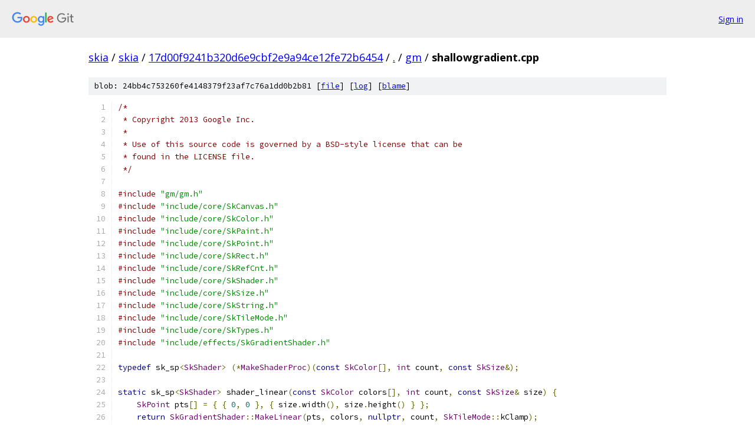

--- FILE ---
content_type: text/html; charset=utf-8
request_url: https://skia.googlesource.com/skia/+/17d00f9241b320d6e9cbf2e9a94ce12fe72b6454/gm/shallowgradient.cpp
body_size: 3035
content:
<!DOCTYPE html><html lang="en"><head><meta charset="utf-8"><meta name="viewport" content="width=device-width, initial-scale=1"><title>gm/shallowgradient.cpp - skia - Git at Google</title><link rel="stylesheet" type="text/css" href="/+static/base.css"><link rel="stylesheet" type="text/css" href="/+static/prettify/prettify.css"><!-- default customHeadTagPart --></head><body class="Site"><header class="Site-header"><div class="Header"><a class="Header-image" href="/"><img src="//www.gstatic.com/images/branding/lockups/2x/lockup_git_color_108x24dp.png" width="108" height="24" alt="Google Git"></a><div class="Header-menu"> <a class="Header-menuItem" href="https://accounts.google.com/AccountChooser?faa=1&amp;continue=https://skia.googlesource.com/login/skia/%2B/17d00f9241b320d6e9cbf2e9a94ce12fe72b6454/gm/shallowgradient.cpp">Sign in</a> </div></div></header><div class="Site-content"><div class="Container "><div class="Breadcrumbs"><a class="Breadcrumbs-crumb" href="/?format=HTML">skia</a> / <a class="Breadcrumbs-crumb" href="/skia/">skia</a> / <a class="Breadcrumbs-crumb" href="/skia/+/17d00f9241b320d6e9cbf2e9a94ce12fe72b6454">17d00f9241b320d6e9cbf2e9a94ce12fe72b6454</a> / <a class="Breadcrumbs-crumb" href="/skia/+/17d00f9241b320d6e9cbf2e9a94ce12fe72b6454/">.</a> / <a class="Breadcrumbs-crumb" href="/skia/+/17d00f9241b320d6e9cbf2e9a94ce12fe72b6454/gm">gm</a> / <span class="Breadcrumbs-crumb">shallowgradient.cpp</span></div><div class="u-sha1 u-monospace BlobSha1">blob: 24bb4c753260fe4148379f23af7c76a1dd0b2b81 [<a href="/skia/+/17d00f9241b320d6e9cbf2e9a94ce12fe72b6454/gm/shallowgradient.cpp">file</a>] [<a href="/skia/+log/17d00f9241b320d6e9cbf2e9a94ce12fe72b6454/gm/shallowgradient.cpp">log</a>] [<a href="/skia/+blame/17d00f9241b320d6e9cbf2e9a94ce12fe72b6454/gm/shallowgradient.cpp">blame</a>]</div><table class="FileContents"><tr class="u-pre u-monospace FileContents-line"><td class="u-lineNum u-noSelect FileContents-lineNum" data-line-number="1"></td><td class="FileContents-lineContents" id="1"><span class="com">/*</span></td></tr><tr class="u-pre u-monospace FileContents-line"><td class="u-lineNum u-noSelect FileContents-lineNum" data-line-number="2"></td><td class="FileContents-lineContents" id="2"><span class="com"> * Copyright 2013 Google Inc.</span></td></tr><tr class="u-pre u-monospace FileContents-line"><td class="u-lineNum u-noSelect FileContents-lineNum" data-line-number="3"></td><td class="FileContents-lineContents" id="3"><span class="com"> *</span></td></tr><tr class="u-pre u-monospace FileContents-line"><td class="u-lineNum u-noSelect FileContents-lineNum" data-line-number="4"></td><td class="FileContents-lineContents" id="4"><span class="com"> * Use of this source code is governed by a BSD-style license that can be</span></td></tr><tr class="u-pre u-monospace FileContents-line"><td class="u-lineNum u-noSelect FileContents-lineNum" data-line-number="5"></td><td class="FileContents-lineContents" id="5"><span class="com"> * found in the LICENSE file.</span></td></tr><tr class="u-pre u-monospace FileContents-line"><td class="u-lineNum u-noSelect FileContents-lineNum" data-line-number="6"></td><td class="FileContents-lineContents" id="6"><span class="com"> */</span></td></tr><tr class="u-pre u-monospace FileContents-line"><td class="u-lineNum u-noSelect FileContents-lineNum" data-line-number="7"></td><td class="FileContents-lineContents" id="7"></td></tr><tr class="u-pre u-monospace FileContents-line"><td class="u-lineNum u-noSelect FileContents-lineNum" data-line-number="8"></td><td class="FileContents-lineContents" id="8"><span class="com">#include</span><span class="pln"> </span><span class="str">&quot;gm/gm.h&quot;</span></td></tr><tr class="u-pre u-monospace FileContents-line"><td class="u-lineNum u-noSelect FileContents-lineNum" data-line-number="9"></td><td class="FileContents-lineContents" id="9"><span class="com">#include</span><span class="pln"> </span><span class="str">&quot;include/core/SkCanvas.h&quot;</span></td></tr><tr class="u-pre u-monospace FileContents-line"><td class="u-lineNum u-noSelect FileContents-lineNum" data-line-number="10"></td><td class="FileContents-lineContents" id="10"><span class="com">#include</span><span class="pln"> </span><span class="str">&quot;include/core/SkColor.h&quot;</span></td></tr><tr class="u-pre u-monospace FileContents-line"><td class="u-lineNum u-noSelect FileContents-lineNum" data-line-number="11"></td><td class="FileContents-lineContents" id="11"><span class="com">#include</span><span class="pln"> </span><span class="str">&quot;include/core/SkPaint.h&quot;</span></td></tr><tr class="u-pre u-monospace FileContents-line"><td class="u-lineNum u-noSelect FileContents-lineNum" data-line-number="12"></td><td class="FileContents-lineContents" id="12"><span class="com">#include</span><span class="pln"> </span><span class="str">&quot;include/core/SkPoint.h&quot;</span></td></tr><tr class="u-pre u-monospace FileContents-line"><td class="u-lineNum u-noSelect FileContents-lineNum" data-line-number="13"></td><td class="FileContents-lineContents" id="13"><span class="com">#include</span><span class="pln"> </span><span class="str">&quot;include/core/SkRect.h&quot;</span></td></tr><tr class="u-pre u-monospace FileContents-line"><td class="u-lineNum u-noSelect FileContents-lineNum" data-line-number="14"></td><td class="FileContents-lineContents" id="14"><span class="com">#include</span><span class="pln"> </span><span class="str">&quot;include/core/SkRefCnt.h&quot;</span></td></tr><tr class="u-pre u-monospace FileContents-line"><td class="u-lineNum u-noSelect FileContents-lineNum" data-line-number="15"></td><td class="FileContents-lineContents" id="15"><span class="com">#include</span><span class="pln"> </span><span class="str">&quot;include/core/SkShader.h&quot;</span></td></tr><tr class="u-pre u-monospace FileContents-line"><td class="u-lineNum u-noSelect FileContents-lineNum" data-line-number="16"></td><td class="FileContents-lineContents" id="16"><span class="com">#include</span><span class="pln"> </span><span class="str">&quot;include/core/SkSize.h&quot;</span></td></tr><tr class="u-pre u-monospace FileContents-line"><td class="u-lineNum u-noSelect FileContents-lineNum" data-line-number="17"></td><td class="FileContents-lineContents" id="17"><span class="com">#include</span><span class="pln"> </span><span class="str">&quot;include/core/SkString.h&quot;</span></td></tr><tr class="u-pre u-monospace FileContents-line"><td class="u-lineNum u-noSelect FileContents-lineNum" data-line-number="18"></td><td class="FileContents-lineContents" id="18"><span class="com">#include</span><span class="pln"> </span><span class="str">&quot;include/core/SkTileMode.h&quot;</span></td></tr><tr class="u-pre u-monospace FileContents-line"><td class="u-lineNum u-noSelect FileContents-lineNum" data-line-number="19"></td><td class="FileContents-lineContents" id="19"><span class="com">#include</span><span class="pln"> </span><span class="str">&quot;include/core/SkTypes.h&quot;</span></td></tr><tr class="u-pre u-monospace FileContents-line"><td class="u-lineNum u-noSelect FileContents-lineNum" data-line-number="20"></td><td class="FileContents-lineContents" id="20"><span class="com">#include</span><span class="pln"> </span><span class="str">&quot;include/effects/SkGradientShader.h&quot;</span></td></tr><tr class="u-pre u-monospace FileContents-line"><td class="u-lineNum u-noSelect FileContents-lineNum" data-line-number="21"></td><td class="FileContents-lineContents" id="21"></td></tr><tr class="u-pre u-monospace FileContents-line"><td class="u-lineNum u-noSelect FileContents-lineNum" data-line-number="22"></td><td class="FileContents-lineContents" id="22"><span class="kwd">typedef</span><span class="pln"> sk_sp</span><span class="pun">&lt;</span><span class="typ">SkShader</span><span class="pun">&gt;</span><span class="pln"> </span><span class="pun">(*</span><span class="typ">MakeShaderProc</span><span class="pun">)(</span><span class="kwd">const</span><span class="pln"> </span><span class="typ">SkColor</span><span class="pun">[],</span><span class="pln"> </span><span class="typ">int</span><span class="pln"> count</span><span class="pun">,</span><span class="pln"> </span><span class="kwd">const</span><span class="pln"> </span><span class="typ">SkSize</span><span class="pun">&amp;);</span></td></tr><tr class="u-pre u-monospace FileContents-line"><td class="u-lineNum u-noSelect FileContents-lineNum" data-line-number="23"></td><td class="FileContents-lineContents" id="23"></td></tr><tr class="u-pre u-monospace FileContents-line"><td class="u-lineNum u-noSelect FileContents-lineNum" data-line-number="24"></td><td class="FileContents-lineContents" id="24"><span class="kwd">static</span><span class="pln"> sk_sp</span><span class="pun">&lt;</span><span class="typ">SkShader</span><span class="pun">&gt;</span><span class="pln"> shader_linear</span><span class="pun">(</span><span class="kwd">const</span><span class="pln"> </span><span class="typ">SkColor</span><span class="pln"> colors</span><span class="pun">[],</span><span class="pln"> </span><span class="typ">int</span><span class="pln"> count</span><span class="pun">,</span><span class="pln"> </span><span class="kwd">const</span><span class="pln"> </span><span class="typ">SkSize</span><span class="pun">&amp;</span><span class="pln"> size</span><span class="pun">)</span><span class="pln"> </span><span class="pun">{</span></td></tr><tr class="u-pre u-monospace FileContents-line"><td class="u-lineNum u-noSelect FileContents-lineNum" data-line-number="25"></td><td class="FileContents-lineContents" id="25"><span class="pln">    </span><span class="typ">SkPoint</span><span class="pln"> pts</span><span class="pun">[]</span><span class="pln"> </span><span class="pun">=</span><span class="pln"> </span><span class="pun">{</span><span class="pln"> </span><span class="pun">{</span><span class="pln"> </span><span class="lit">0</span><span class="pun">,</span><span class="pln"> </span><span class="lit">0</span><span class="pln"> </span><span class="pun">},</span><span class="pln"> </span><span class="pun">{</span><span class="pln"> size</span><span class="pun">.</span><span class="pln">width</span><span class="pun">(),</span><span class="pln"> size</span><span class="pun">.</span><span class="pln">height</span><span class="pun">()</span><span class="pln"> </span><span class="pun">}</span><span class="pln"> </span><span class="pun">};</span></td></tr><tr class="u-pre u-monospace FileContents-line"><td class="u-lineNum u-noSelect FileContents-lineNum" data-line-number="26"></td><td class="FileContents-lineContents" id="26"><span class="pln">    </span><span class="kwd">return</span><span class="pln"> </span><span class="typ">SkGradientShader</span><span class="pun">::</span><span class="typ">MakeLinear</span><span class="pun">(</span><span class="pln">pts</span><span class="pun">,</span><span class="pln"> colors</span><span class="pun">,</span><span class="pln"> </span><span class="kwd">nullptr</span><span class="pun">,</span><span class="pln"> count</span><span class="pun">,</span><span class="pln"> </span><span class="typ">SkTileMode</span><span class="pun">::</span><span class="pln">kClamp</span><span class="pun">);</span></td></tr><tr class="u-pre u-monospace FileContents-line"><td class="u-lineNum u-noSelect FileContents-lineNum" data-line-number="27"></td><td class="FileContents-lineContents" id="27"><span class="pun">}</span></td></tr><tr class="u-pre u-monospace FileContents-line"><td class="u-lineNum u-noSelect FileContents-lineNum" data-line-number="28"></td><td class="FileContents-lineContents" id="28"></td></tr><tr class="u-pre u-monospace FileContents-line"><td class="u-lineNum u-noSelect FileContents-lineNum" data-line-number="29"></td><td class="FileContents-lineContents" id="29"><span class="kwd">static</span><span class="pln"> sk_sp</span><span class="pun">&lt;</span><span class="typ">SkShader</span><span class="pun">&gt;</span><span class="pln"> shader_radial</span><span class="pun">(</span><span class="kwd">const</span><span class="pln"> </span><span class="typ">SkColor</span><span class="pln"> colors</span><span class="pun">[],</span><span class="pln"> </span><span class="typ">int</span><span class="pln"> count</span><span class="pun">,</span><span class="pln"> </span><span class="kwd">const</span><span class="pln"> </span><span class="typ">SkSize</span><span class="pun">&amp;</span><span class="pln"> size</span><span class="pun">)</span><span class="pln"> </span><span class="pun">{</span></td></tr><tr class="u-pre u-monospace FileContents-line"><td class="u-lineNum u-noSelect FileContents-lineNum" data-line-number="30"></td><td class="FileContents-lineContents" id="30"><span class="pln">    </span><span class="typ">SkPoint</span><span class="pln"> center </span><span class="pun">=</span><span class="pln"> </span><span class="pun">{</span><span class="pln"> size</span><span class="pun">.</span><span class="pln">width</span><span class="pun">()/</span><span class="lit">2</span><span class="pun">,</span><span class="pln"> size</span><span class="pun">.</span><span class="pln">height</span><span class="pun">()/</span><span class="lit">2</span><span class="pln"> </span><span class="pun">};</span></td></tr><tr class="u-pre u-monospace FileContents-line"><td class="u-lineNum u-noSelect FileContents-lineNum" data-line-number="31"></td><td class="FileContents-lineContents" id="31"><span class="pln">    </span><span class="kwd">return</span><span class="pln"> </span><span class="typ">SkGradientShader</span><span class="pun">::</span><span class="typ">MakeRadial</span><span class="pun">(</span><span class="pln">center</span><span class="pun">,</span><span class="pln"> size</span><span class="pun">.</span><span class="pln">width</span><span class="pun">()/</span><span class="lit">2</span><span class="pun">,</span><span class="pln"> colors</span><span class="pun">,</span><span class="pln"> </span><span class="kwd">nullptr</span><span class="pun">,</span><span class="pln"> count</span><span class="pun">,</span></td></tr><tr class="u-pre u-monospace FileContents-line"><td class="u-lineNum u-noSelect FileContents-lineNum" data-line-number="32"></td><td class="FileContents-lineContents" id="32"><span class="pln">                                        </span><span class="typ">SkTileMode</span><span class="pun">::</span><span class="pln">kClamp</span><span class="pun">);</span></td></tr><tr class="u-pre u-monospace FileContents-line"><td class="u-lineNum u-noSelect FileContents-lineNum" data-line-number="33"></td><td class="FileContents-lineContents" id="33"><span class="pun">}</span></td></tr><tr class="u-pre u-monospace FileContents-line"><td class="u-lineNum u-noSelect FileContents-lineNum" data-line-number="34"></td><td class="FileContents-lineContents" id="34"></td></tr><tr class="u-pre u-monospace FileContents-line"><td class="u-lineNum u-noSelect FileContents-lineNum" data-line-number="35"></td><td class="FileContents-lineContents" id="35"><span class="kwd">static</span><span class="pln"> sk_sp</span><span class="pun">&lt;</span><span class="typ">SkShader</span><span class="pun">&gt;</span><span class="pln"> shader_conical</span><span class="pun">(</span><span class="kwd">const</span><span class="pln"> </span><span class="typ">SkColor</span><span class="pln"> colors</span><span class="pun">[],</span><span class="pln"> </span><span class="typ">int</span><span class="pln"> count</span><span class="pun">,</span><span class="pln"> </span><span class="kwd">const</span><span class="pln"> </span><span class="typ">SkSize</span><span class="pun">&amp;</span><span class="pln"> size</span><span class="pun">)</span><span class="pln"> </span><span class="pun">{</span></td></tr><tr class="u-pre u-monospace FileContents-line"><td class="u-lineNum u-noSelect FileContents-lineNum" data-line-number="36"></td><td class="FileContents-lineContents" id="36"><span class="pln">    </span><span class="typ">SkPoint</span><span class="pln"> center </span><span class="pun">=</span><span class="pln"> </span><span class="pun">{</span><span class="pln"> size</span><span class="pun">.</span><span class="pln">width</span><span class="pun">()/</span><span class="lit">2</span><span class="pun">,</span><span class="pln"> size</span><span class="pun">.</span><span class="pln">height</span><span class="pun">()/</span><span class="lit">2</span><span class="pln"> </span><span class="pun">};</span></td></tr><tr class="u-pre u-monospace FileContents-line"><td class="u-lineNum u-noSelect FileContents-lineNum" data-line-number="37"></td><td class="FileContents-lineContents" id="37"><span class="pln">    </span><span class="kwd">return</span><span class="pln"> </span><span class="typ">SkGradientShader</span><span class="pun">::</span><span class="typ">MakeTwoPointConical</span><span class="pun">(</span><span class="pln">center</span><span class="pun">,</span><span class="pln"> size</span><span class="pun">.</span><span class="pln">width</span><span class="pun">()/</span><span class="lit">64</span><span class="pun">,</span><span class="pln"> center</span><span class="pun">,</span><span class="pln"> size</span><span class="pun">.</span><span class="pln">width</span><span class="pun">()/</span><span class="lit">2</span><span class="pun">,</span></td></tr><tr class="u-pre u-monospace FileContents-line"><td class="u-lineNum u-noSelect FileContents-lineNum" data-line-number="38"></td><td class="FileContents-lineContents" id="38"><span class="pln">                                                colors</span><span class="pun">,</span><span class="pln"> </span><span class="kwd">nullptr</span><span class="pun">,</span><span class="pln"> count</span><span class="pun">,</span><span class="pln"> </span><span class="typ">SkTileMode</span><span class="pun">::</span><span class="pln">kClamp</span><span class="pun">);</span></td></tr><tr class="u-pre u-monospace FileContents-line"><td class="u-lineNum u-noSelect FileContents-lineNum" data-line-number="39"></td><td class="FileContents-lineContents" id="39"><span class="pun">}</span></td></tr><tr class="u-pre u-monospace FileContents-line"><td class="u-lineNum u-noSelect FileContents-lineNum" data-line-number="40"></td><td class="FileContents-lineContents" id="40"></td></tr><tr class="u-pre u-monospace FileContents-line"><td class="u-lineNum u-noSelect FileContents-lineNum" data-line-number="41"></td><td class="FileContents-lineContents" id="41"><span class="kwd">static</span><span class="pln"> sk_sp</span><span class="pun">&lt;</span><span class="typ">SkShader</span><span class="pun">&gt;</span><span class="pln"> shader_sweep</span><span class="pun">(</span><span class="kwd">const</span><span class="pln"> </span><span class="typ">SkColor</span><span class="pln"> colors</span><span class="pun">[],</span><span class="pln"> </span><span class="typ">int</span><span class="pln"> count</span><span class="pun">,</span><span class="pln"> </span><span class="kwd">const</span><span class="pln"> </span><span class="typ">SkSize</span><span class="pun">&amp;</span><span class="pln"> size</span><span class="pun">)</span><span class="pln"> </span><span class="pun">{</span></td></tr><tr class="u-pre u-monospace FileContents-line"><td class="u-lineNum u-noSelect FileContents-lineNum" data-line-number="42"></td><td class="FileContents-lineContents" id="42"><span class="pln">    </span><span class="kwd">return</span><span class="pln"> </span><span class="typ">SkGradientShader</span><span class="pun">::</span><span class="typ">MakeSweep</span><span class="pun">(</span><span class="pln">size</span><span class="pun">.</span><span class="pln">width</span><span class="pun">()/</span><span class="lit">2</span><span class="pun">,</span><span class="pln"> size</span><span class="pun">.</span><span class="pln">height</span><span class="pun">()/</span><span class="lit">2</span><span class="pun">,</span><span class="pln"> colors</span><span class="pun">,</span><span class="pln"> </span><span class="kwd">nullptr</span><span class="pun">,</span><span class="pln"> count</span><span class="pun">);</span></td></tr><tr class="u-pre u-monospace FileContents-line"><td class="u-lineNum u-noSelect FileContents-lineNum" data-line-number="43"></td><td class="FileContents-lineContents" id="43"><span class="pun">}</span></td></tr><tr class="u-pre u-monospace FileContents-line"><td class="u-lineNum u-noSelect FileContents-lineNum" data-line-number="44"></td><td class="FileContents-lineContents" id="44"></td></tr><tr class="u-pre u-monospace FileContents-line"><td class="u-lineNum u-noSelect FileContents-lineNum" data-line-number="45"></td><td class="FileContents-lineContents" id="45"><span class="kwd">class</span><span class="pln"> </span><span class="typ">ShallowGradientGM</span><span class="pln"> </span><span class="pun">:</span><span class="pln"> </span><span class="kwd">public</span><span class="pln"> skiagm</span><span class="pun">::</span><span class="pln">GM </span><span class="pun">{</span></td></tr><tr class="u-pre u-monospace FileContents-line"><td class="u-lineNum u-noSelect FileContents-lineNum" data-line-number="46"></td><td class="FileContents-lineContents" id="46"><span class="kwd">public</span><span class="pun">:</span></td></tr><tr class="u-pre u-monospace FileContents-line"><td class="u-lineNum u-noSelect FileContents-lineNum" data-line-number="47"></td><td class="FileContents-lineContents" id="47"><span class="pln">    </span><span class="typ">ShallowGradientGM</span><span class="pun">(</span><span class="typ">MakeShaderProc</span><span class="pln"> proc</span><span class="pun">,</span><span class="pln"> </span><span class="kwd">const</span><span class="pln"> </span><span class="kwd">char</span><span class="pln"> name</span><span class="pun">[],</span><span class="pln"> </span><span class="kwd">bool</span><span class="pln"> dither</span><span class="pun">)</span></td></tr><tr class="u-pre u-monospace FileContents-line"><td class="u-lineNum u-noSelect FileContents-lineNum" data-line-number="48"></td><td class="FileContents-lineContents" id="48"><span class="pln">        </span><span class="pun">:</span><span class="pln"> fProc</span><span class="pun">(</span><span class="pln">proc</span><span class="pun">),</span><span class="pln"> fName</span><span class="pun">(</span><span class="pln">name</span><span class="pun">),</span><span class="pln"> fDither</span><span class="pun">(</span><span class="pln">dither</span><span class="pun">)</span><span class="pln"> </span><span class="pun">{}</span></td></tr><tr class="u-pre u-monospace FileContents-line"><td class="u-lineNum u-noSelect FileContents-lineNum" data-line-number="49"></td><td class="FileContents-lineContents" id="49"></td></tr><tr class="u-pre u-monospace FileContents-line"><td class="u-lineNum u-noSelect FileContents-lineNum" data-line-number="50"></td><td class="FileContents-lineContents" id="50"><span class="kwd">private</span><span class="pun">:</span></td></tr><tr class="u-pre u-monospace FileContents-line"><td class="u-lineNum u-noSelect FileContents-lineNum" data-line-number="51"></td><td class="FileContents-lineContents" id="51"><span class="pln">    </span><span class="typ">MakeShaderProc</span><span class="pln"> fProc</span><span class="pun">;</span></td></tr><tr class="u-pre u-monospace FileContents-line"><td class="u-lineNum u-noSelect FileContents-lineNum" data-line-number="52"></td><td class="FileContents-lineContents" id="52"><span class="pln">    </span><span class="kwd">const</span><span class="pln"> </span><span class="kwd">char</span><span class="pun">*</span><span class="pln"> fName</span><span class="pun">;</span></td></tr><tr class="u-pre u-monospace FileContents-line"><td class="u-lineNum u-noSelect FileContents-lineNum" data-line-number="53"></td><td class="FileContents-lineContents" id="53"><span class="pln">    </span><span class="kwd">bool</span><span class="pln"> fDither</span><span class="pun">;</span></td></tr><tr class="u-pre u-monospace FileContents-line"><td class="u-lineNum u-noSelect FileContents-lineNum" data-line-number="54"></td><td class="FileContents-lineContents" id="54"></td></tr><tr class="u-pre u-monospace FileContents-line"><td class="u-lineNum u-noSelect FileContents-lineNum" data-line-number="55"></td><td class="FileContents-lineContents" id="55"><span class="pln">    </span><span class="typ">SkString</span><span class="pln"> getName</span><span class="pun">()</span><span class="pln"> </span><span class="kwd">const</span><span class="pln"> override </span><span class="pun">{</span></td></tr><tr class="u-pre u-monospace FileContents-line"><td class="u-lineNum u-noSelect FileContents-lineNum" data-line-number="56"></td><td class="FileContents-lineContents" id="56"><span class="pln">        </span><span class="kwd">return</span><span class="pln"> </span><span class="typ">SkStringPrintf</span><span class="pun">(</span><span class="str">&quot;shallow_gradient_%s%s&quot;</span><span class="pun">,</span><span class="pln"> fName</span><span class="pun">,</span><span class="pln"> fDither </span><span class="pun">?</span><span class="pln"> </span><span class="str">&quot;&quot;</span><span class="pln"> </span><span class="pun">:</span><span class="pln"> </span><span class="str">&quot;_nodither&quot;</span><span class="pun">);</span></td></tr><tr class="u-pre u-monospace FileContents-line"><td class="u-lineNum u-noSelect FileContents-lineNum" data-line-number="57"></td><td class="FileContents-lineContents" id="57"><span class="pln">    </span><span class="pun">}</span></td></tr><tr class="u-pre u-monospace FileContents-line"><td class="u-lineNum u-noSelect FileContents-lineNum" data-line-number="58"></td><td class="FileContents-lineContents" id="58"></td></tr><tr class="u-pre u-monospace FileContents-line"><td class="u-lineNum u-noSelect FileContents-lineNum" data-line-number="59"></td><td class="FileContents-lineContents" id="59"><span class="pln">    </span><span class="typ">SkISize</span><span class="pln"> getISize</span><span class="pun">()</span><span class="pln"> override </span><span class="pun">{</span><span class="pln"> </span><span class="kwd">return</span><span class="pln"> </span><span class="pun">{</span><span class="lit">800</span><span class="pun">,</span><span class="pln"> </span><span class="lit">800</span><span class="pun">};</span><span class="pln"> </span><span class="pun">}</span></td></tr><tr class="u-pre u-monospace FileContents-line"><td class="u-lineNum u-noSelect FileContents-lineNum" data-line-number="60"></td><td class="FileContents-lineContents" id="60"></td></tr><tr class="u-pre u-monospace FileContents-line"><td class="u-lineNum u-noSelect FileContents-lineNum" data-line-number="61"></td><td class="FileContents-lineContents" id="61"><span class="pln">    </span><span class="kwd">void</span><span class="pln"> onDraw</span><span class="pun">(</span><span class="typ">SkCanvas</span><span class="pun">*</span><span class="pln"> canvas</span><span class="pun">)</span><span class="pln"> override </span><span class="pun">{</span></td></tr><tr class="u-pre u-monospace FileContents-line"><td class="u-lineNum u-noSelect FileContents-lineNum" data-line-number="62"></td><td class="FileContents-lineContents" id="62"><span class="pln">        </span><span class="kwd">const</span><span class="pln"> </span><span class="typ">SkColor</span><span class="pln"> colors</span><span class="pun">[]</span><span class="pln"> </span><span class="pun">=</span><span class="pln"> </span><span class="pun">{</span><span class="pln"> </span><span class="lit">0xFF555555</span><span class="pun">,</span><span class="pln"> </span><span class="lit">0xFF444444</span><span class="pln"> </span><span class="pun">};</span></td></tr><tr class="u-pre u-monospace FileContents-line"><td class="u-lineNum u-noSelect FileContents-lineNum" data-line-number="63"></td><td class="FileContents-lineContents" id="63"><span class="pln">        </span><span class="kwd">const</span><span class="pln"> </span><span class="typ">int</span><span class="pln"> colorCount </span><span class="pun">=</span><span class="pln"> std</span><span class="pun">::</span><span class="pln">size</span><span class="pun">(</span><span class="pln">colors</span><span class="pun">);</span></td></tr><tr class="u-pre u-monospace FileContents-line"><td class="u-lineNum u-noSelect FileContents-lineNum" data-line-number="64"></td><td class="FileContents-lineContents" id="64"></td></tr><tr class="u-pre u-monospace FileContents-line"><td class="u-lineNum u-noSelect FileContents-lineNum" data-line-number="65"></td><td class="FileContents-lineContents" id="65"><span class="pln">        </span><span class="typ">SkRect</span><span class="pln"> r </span><span class="pun">=</span><span class="pln"> </span><span class="pun">{</span><span class="pln"> </span><span class="lit">0</span><span class="pun">,</span><span class="pln"> </span><span class="lit">0</span><span class="pun">,</span><span class="pln"> </span><span class="kwd">this</span><span class="pun">-&gt;</span><span class="pln">width</span><span class="pun">(),</span><span class="pln"> </span><span class="kwd">this</span><span class="pun">-&gt;</span><span class="pln">height</span><span class="pun">()</span><span class="pln"> </span><span class="pun">};</span></td></tr><tr class="u-pre u-monospace FileContents-line"><td class="u-lineNum u-noSelect FileContents-lineNum" data-line-number="66"></td><td class="FileContents-lineContents" id="66"><span class="pln">        </span><span class="typ">SkSize</span><span class="pln"> size </span><span class="pun">=</span><span class="pln"> </span><span class="typ">SkSize</span><span class="pun">::</span><span class="typ">Make</span><span class="pun">(</span><span class="pln">r</span><span class="pun">.</span><span class="pln">width</span><span class="pun">(),</span><span class="pln"> r</span><span class="pun">.</span><span class="pln">height</span><span class="pun">());</span></td></tr><tr class="u-pre u-monospace FileContents-line"><td class="u-lineNum u-noSelect FileContents-lineNum" data-line-number="67"></td><td class="FileContents-lineContents" id="67"></td></tr><tr class="u-pre u-monospace FileContents-line"><td class="u-lineNum u-noSelect FileContents-lineNum" data-line-number="68"></td><td class="FileContents-lineContents" id="68"><span class="pln">        </span><span class="typ">SkPaint</span><span class="pln"> paint</span><span class="pun">;</span></td></tr><tr class="u-pre u-monospace FileContents-line"><td class="u-lineNum u-noSelect FileContents-lineNum" data-line-number="69"></td><td class="FileContents-lineContents" id="69"><span class="pln">        paint</span><span class="pun">.</span><span class="pln">setShader</span><span class="pun">(</span><span class="pln">fProc</span><span class="pun">(</span><span class="pln">colors</span><span class="pun">,</span><span class="pln"> colorCount</span><span class="pun">,</span><span class="pln"> size</span><span class="pun">));</span></td></tr><tr class="u-pre u-monospace FileContents-line"><td class="u-lineNum u-noSelect FileContents-lineNum" data-line-number="70"></td><td class="FileContents-lineContents" id="70"><span class="pln">        paint</span><span class="pun">.</span><span class="pln">setDither</span><span class="pun">(</span><span class="pln">fDither</span><span class="pun">);</span></td></tr><tr class="u-pre u-monospace FileContents-line"><td class="u-lineNum u-noSelect FileContents-lineNum" data-line-number="71"></td><td class="FileContents-lineContents" id="71"><span class="pln">        canvas</span><span class="pun">-&gt;</span><span class="pln">drawRect</span><span class="pun">(</span><span class="pln">r</span><span class="pun">,</span><span class="pln"> paint</span><span class="pun">);</span></td></tr><tr class="u-pre u-monospace FileContents-line"><td class="u-lineNum u-noSelect FileContents-lineNum" data-line-number="72"></td><td class="FileContents-lineContents" id="72"><span class="pln">    </span><span class="pun">}</span></td></tr><tr class="u-pre u-monospace FileContents-line"><td class="u-lineNum u-noSelect FileContents-lineNum" data-line-number="73"></td><td class="FileContents-lineContents" id="73"><span class="pun">};</span></td></tr><tr class="u-pre u-monospace FileContents-line"><td class="u-lineNum u-noSelect FileContents-lineNum" data-line-number="74"></td><td class="FileContents-lineContents" id="74"></td></tr><tr class="u-pre u-monospace FileContents-line"><td class="u-lineNum u-noSelect FileContents-lineNum" data-line-number="75"></td><td class="FileContents-lineContents" id="75"><span class="com">///////////////////////////////////////////////////////////////////////////////</span></td></tr><tr class="u-pre u-monospace FileContents-line"><td class="u-lineNum u-noSelect FileContents-lineNum" data-line-number="76"></td><td class="FileContents-lineContents" id="76"></td></tr><tr class="u-pre u-monospace FileContents-line"><td class="u-lineNum u-noSelect FileContents-lineNum" data-line-number="77"></td><td class="FileContents-lineContents" id="77"><span class="com">#define</span><span class="pln"> M</span><span class="pun">(</span><span class="pln">PROC</span><span class="pun">,</span><span class="pln"> DITHER</span><span class="pun">)</span><span class="pln"> DEF_GM</span><span class="pun">(</span><span class="pln"> </span><span class="kwd">return</span><span class="pln"> </span><span class="kwd">new</span><span class="pln"> </span><span class="typ">ShallowGradientGM</span><span class="pun">(</span><span class="pln">shader_ </span><span class="com">## PROC, #PROC, DITHER); )</span></td></tr><tr class="u-pre u-monospace FileContents-line"><td class="u-lineNum u-noSelect FileContents-lineNum" data-line-number="78"></td><td class="FileContents-lineContents" id="78"><span class="pln">M</span><span class="pun">(</span><span class="pln">linear</span><span class="pun">,</span><span class="pln">  </span><span class="kwd">true</span><span class="pun">)</span></td></tr><tr class="u-pre u-monospace FileContents-line"><td class="u-lineNum u-noSelect FileContents-lineNum" data-line-number="79"></td><td class="FileContents-lineContents" id="79"><span class="pln">M</span><span class="pun">(</span><span class="pln">radial</span><span class="pun">,</span><span class="pln">  </span><span class="kwd">true</span><span class="pun">)</span></td></tr><tr class="u-pre u-monospace FileContents-line"><td class="u-lineNum u-noSelect FileContents-lineNum" data-line-number="80"></td><td class="FileContents-lineContents" id="80"><span class="pln">M</span><span class="pun">(</span><span class="pln">conical</span><span class="pun">,</span><span class="pln"> </span><span class="kwd">true</span><span class="pun">)</span></td></tr><tr class="u-pre u-monospace FileContents-line"><td class="u-lineNum u-noSelect FileContents-lineNum" data-line-number="81"></td><td class="FileContents-lineContents" id="81"><span class="pln">M</span><span class="pun">(</span><span class="pln">sweep</span><span class="pun">,</span><span class="pln">   </span><span class="kwd">true</span><span class="pun">)</span></td></tr><tr class="u-pre u-monospace FileContents-line"><td class="u-lineNum u-noSelect FileContents-lineNum" data-line-number="82"></td><td class="FileContents-lineContents" id="82"></td></tr><tr class="u-pre u-monospace FileContents-line"><td class="u-lineNum u-noSelect FileContents-lineNum" data-line-number="83"></td><td class="FileContents-lineContents" id="83"><span class="pln">M</span><span class="pun">(</span><span class="pln">linear</span><span class="pun">,</span><span class="pln">  </span><span class="kwd">false</span><span class="pun">)</span></td></tr><tr class="u-pre u-monospace FileContents-line"><td class="u-lineNum u-noSelect FileContents-lineNum" data-line-number="84"></td><td class="FileContents-lineContents" id="84"><span class="pln">M</span><span class="pun">(</span><span class="pln">radial</span><span class="pun">,</span><span class="pln">  </span><span class="kwd">false</span><span class="pun">)</span></td></tr><tr class="u-pre u-monospace FileContents-line"><td class="u-lineNum u-noSelect FileContents-lineNum" data-line-number="85"></td><td class="FileContents-lineContents" id="85"><span class="pln">M</span><span class="pun">(</span><span class="pln">conical</span><span class="pun">,</span><span class="pln"> </span><span class="kwd">false</span><span class="pun">)</span></td></tr><tr class="u-pre u-monospace FileContents-line"><td class="u-lineNum u-noSelect FileContents-lineNum" data-line-number="86"></td><td class="FileContents-lineContents" id="86"><span class="pln">M</span><span class="pun">(</span><span class="pln">sweep</span><span class="pun">,</span><span class="pln">   </span><span class="kwd">false</span><span class="pun">)</span></td></tr><tr class="u-pre u-monospace FileContents-line"><td class="u-lineNum u-noSelect FileContents-lineNum" data-line-number="87"></td><td class="FileContents-lineContents" id="87"><span class="com">#undef</span><span class="pln"> M</span></td></tr></table><script nonce="YqckY0mpgI5ISs-9VimWNA">for (let lineNumEl of document.querySelectorAll('td.u-lineNum')) {lineNumEl.onclick = () => {window.location.hash = `#${lineNumEl.getAttribute('data-line-number')}`;};}</script></div> <!-- Container --></div> <!-- Site-content --><footer class="Site-footer"><div class="Footer"><span class="Footer-poweredBy">Powered by <a href="https://gerrit.googlesource.com/gitiles/">Gitiles</a>| <a href="https://policies.google.com/privacy">Privacy</a>| <a href="https://policies.google.com/terms">Terms</a></span><span class="Footer-formats"><a class="u-monospace Footer-formatsItem" href="?format=TEXT">txt</a> <a class="u-monospace Footer-formatsItem" href="?format=JSON">json</a></span></div></footer></body></html>